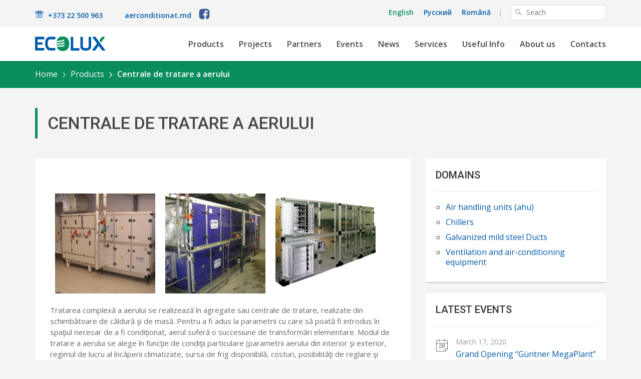

--- FILE ---
content_type: text/html; charset=UTF-8
request_url: https://ecolux.md/en/products/echipamente-de-ventilare/
body_size: 8849
content:


<!DOCTYPE html>
<html lang="en">
<head>
  <meta charset="utf-8">
  <meta http-equiv="X-UA-Compatible" content="IE=edge">
  <meta name="viewport" content="width=device-width, initial-scale=1">
  
  <link rel="alternate" hreflang="en-US" href="https://ecolux.md/en/products/echipamente-de-ventilare/" />
<link rel="alternate" hreflang="ru-RU" href="https://ecolux.md/ru/products/echipamente-de-ventilare/" />
<link rel="alternate" hreflang="ro-RO" href="https://ecolux.md/products/echipamente-de-ventilare/" />

<!-- This site is optimized with the Yoast SEO plugin v4.6 - https://yoast.com/wordpress/plugins/seo/ -->
<title>Centrale de tratare a aerului | Ecolux - Instalații Frigorifice și Aer Condiționat</title>

<link rel="stylesheet" href="https://ecolux.md/wp-content/plugins/sitepress-multilingual-cms/res/css/language-selector.css?v=3.5.3.1" type="text/css" media="all" />
<meta name="description" content="Ecolux este un furnizor calificat de produse si echipamente frigorifice, de ventilare si conditionare a aerului, cît si de servicii profesioniste de proiectare, montare, amenajare si întreţinere."/>
<meta name="robots" content="noodp"/>
<link rel="canonical" href="https://ecolux.md/en/products/echipamente-de-ventilare/" />
<meta property="og:locale" content="en_US" />
<meta property="og:type" content="article" />
<meta property="og:title" content="Centrale de tratare a aerului | Ecolux - Instalații Frigorifice și Aer Condiționat" />
<meta property="og:description" content="Ecolux este un furnizor calificat de produse si echipamente frigorifice, de ventilare si conditionare a aerului, cît si de servicii profesioniste de proiectare, montare, amenajare si întreţinere." />
<meta property="og:url" content="https://ecolux.md/en/products/echipamente-de-ventilare/" />
<meta property="og:site_name" content="Ecolux - Instalații Frigorifice și Aer Condiționat" />
<meta property="article:publisher" content="https://www.facebook.com/Ecolux-1020819731302281" />
<meta property="og:image" content="https://ecolux.md/wp-content/uploads/2016/03/3660.jpg" />
<meta property="og:image:width" content="660" />
<meta property="og:image:height" content="271" />
<meta name="twitter:card" content="summary_large_image" />
<meta name="twitter:description" content="Ecolux este un furnizor calificat de produse si echipamente frigorifice, de ventilare si conditionare a aerului, cît si de servicii profesioniste de proiectare, montare, amenajare si întreţinere." />
<meta name="twitter:title" content="Centrale de tratare a aerului | Ecolux - Instalații Frigorifice și Aer Condiționat" />
<meta name="twitter:image" content="https://ecolux.md/wp-content/uploads/2016/03/3660.jpg" />
<!-- / Yoast SEO plugin. -->

<link rel='dns-prefetch' href='//maps.googleapis.com' />
<link rel='dns-prefetch' href='//fonts.googleapis.com' />
<link rel='dns-prefetch' href='//s.w.org' />
		<script type="text/javascript">
			window._wpemojiSettings = {"baseUrl":"https:\/\/s.w.org\/images\/core\/emoji\/2\/72x72\/","ext":".png","svgUrl":"https:\/\/s.w.org\/images\/core\/emoji\/2\/svg\/","svgExt":".svg","source":{"concatemoji":"https:\/\/ecolux.md\/wp-includes\/js\/wp-emoji-release.min.js?ver=4.6.1"}};
			!function(a,b,c){function d(a){var c,d,e,f,g,h=b.createElement("canvas"),i=h.getContext&&h.getContext("2d"),j=String.fromCharCode;if(!i||!i.fillText)return!1;switch(i.textBaseline="top",i.font="600 32px Arial",a){case"flag":return i.fillText(j(55356,56806,55356,56826),0,0),!(h.toDataURL().length<3e3)&&(i.clearRect(0,0,h.width,h.height),i.fillText(j(55356,57331,65039,8205,55356,57096),0,0),c=h.toDataURL(),i.clearRect(0,0,h.width,h.height),i.fillText(j(55356,57331,55356,57096),0,0),d=h.toDataURL(),c!==d);case"diversity":return i.fillText(j(55356,57221),0,0),e=i.getImageData(16,16,1,1).data,f=e[0]+","+e[1]+","+e[2]+","+e[3],i.fillText(j(55356,57221,55356,57343),0,0),e=i.getImageData(16,16,1,1).data,g=e[0]+","+e[1]+","+e[2]+","+e[3],f!==g;case"simple":return i.fillText(j(55357,56835),0,0),0!==i.getImageData(16,16,1,1).data[0];case"unicode8":return i.fillText(j(55356,57135),0,0),0!==i.getImageData(16,16,1,1).data[0];case"unicode9":return i.fillText(j(55358,56631),0,0),0!==i.getImageData(16,16,1,1).data[0]}return!1}function e(a){var c=b.createElement("script");c.src=a,c.type="text/javascript",b.getElementsByTagName("head")[0].appendChild(c)}var f,g,h,i;for(i=Array("simple","flag","unicode8","diversity","unicode9"),c.supports={everything:!0,everythingExceptFlag:!0},h=0;h<i.length;h++)c.supports[i[h]]=d(i[h]),c.supports.everything=c.supports.everything&&c.supports[i[h]],"flag"!==i[h]&&(c.supports.everythingExceptFlag=c.supports.everythingExceptFlag&&c.supports[i[h]]);c.supports.everythingExceptFlag=c.supports.everythingExceptFlag&&!c.supports.flag,c.DOMReady=!1,c.readyCallback=function(){c.DOMReady=!0},c.supports.everything||(g=function(){c.readyCallback()},b.addEventListener?(b.addEventListener("DOMContentLoaded",g,!1),a.addEventListener("load",g,!1)):(a.attachEvent("onload",g),b.attachEvent("onreadystatechange",function(){"complete"===b.readyState&&c.readyCallback()})),f=c.source||{},f.concatemoji?e(f.concatemoji):f.wpemoji&&f.twemoji&&(e(f.twemoji),e(f.wpemoji)))}(window,document,window._wpemojiSettings);
		</script>
		<style type="text/css">
img.wp-smiley,
img.emoji {
	display: inline !important;
	border: none !important;
	box-shadow: none !important;
	height: 1em !important;
	width: 1em !important;
	margin: 0 .07em !important;
	vertical-align: -0.1em !important;
	background: none !important;
	padding: 0 !important;
}
</style>
<link rel='stylesheet' id='rs-plugin-settings-css'  href='https://ecolux.md/wp-content/plugins/revslider/public/assets/css/settings.css?ver=5.2.6' type='text/css' media='all' />
<style id='rs-plugin-settings-inline-css' type='text/css'>
.tp-caption a{color:#ff7302;text-shadow:none;-webkit-transition:all 0.2s ease-out;-moz-transition:all 0.2s ease-out;-o-transition:all 0.2s ease-out;-ms-transition:all 0.2s ease-out}.tp-caption a:hover{color:#ffa902}.tp-caption a{color:#ff7302;text-shadow:none;-webkit-transition:all 0.2s ease-out;-moz-transition:all 0.2s ease-out;-o-transition:all 0.2s ease-out;-ms-transition:all 0.2s ease-out}.tp-caption a:hover{color:#ffa902}
</style>
<link rel='stylesheet' id='bootstrap-css'  href='https://ecolux.md/wp-content/themes/ecolux/css/bootstrap.min.css?ver=4.6.1' type='text/css' media='all' />
<link rel='stylesheet' id='animate-css'  href='https://ecolux.md/wp-content/themes/ecolux/css/animate.css?ver=4.6.1' type='text/css' media='all' />
<link rel='stylesheet' id='owl_carousel_css-css'  href='https://ecolux.md/wp-content/themes/ecolux/css/owl.carousel.css?ver=4.6.1' type='text/css' media='all' />
<link rel='stylesheet' id='owl_theme_css-css'  href='https://ecolux.md/wp-content/themes/ecolux/css/owl.theme.css?ver=4.6.1' type='text/css' media='all' />
<link rel='stylesheet' id='magnific_popup_css-css'  href='https://ecolux.md/wp-content/themes/ecolux/css/magnific-popup.css?ver=4.6.1' type='text/css' media='all' />
<link rel='stylesheet' id='google_fonts_opens_sans-css'  href='https://fonts.googleapis.com/css?family=Open+Sans%3A700%2C300%2C600%2C400&#038;subset=cyrillic%2Clatin%2Clatin-ext&#038;ver=4.6.1' type='text/css' media='all' />
<link rel='stylesheet' id='google_fonts_roboto-css'  href='https://fonts.googleapis.com/css?family=Roboto%3A100%2C500&#038;subset=latin%2Ccyrillic-ext%2Clatin-ext&#038;ver=4.6.1' type='text/css' media='all' />
<link rel='stylesheet' id='main-css'  href='https://ecolux.md/wp-content/themes/ecolux/css/main.css?ver=4.6.1' type='text/css' media='all' />
<script type='text/javascript' src='https://ecolux.md/wp-includes/js/jquery/jquery.js?ver=1.12.4'></script>
<script type='text/javascript' src='https://ecolux.md/wp-includes/js/jquery/jquery-migrate.min.js?ver=1.4.1'></script>
<script type='text/javascript' src='https://ecolux.md/wp-content/plugins/revslider/public/assets/js/jquery.themepunch.tools.min.js?ver=5.2.6'></script>
<script type='text/javascript' src='https://ecolux.md/wp-content/plugins/revslider/public/assets/js/jquery.themepunch.revolution.min.js?ver=5.2.6'></script>
<link rel='https://api.w.org/' href='https://ecolux.md/en/wp-json/' />
<link rel="EditURI" type="application/rsd+xml" title="RSD" href="https://ecolux.md/xmlrpc.php?rsd" />
<link rel="wlwmanifest" type="application/wlwmanifest+xml" href="https://ecolux.md/wp-includes/wlwmanifest.xml" /> 
<meta name="generator" content="WordPress 4.6.1" />
<link rel='shortlink' href='https://ecolux.md/en/?p=2635' />
<link rel="alternate" type="application/json+oembed" href="https://ecolux.md/en/wp-json/oembed/1.0/embed?url=https%3A%2F%2Fecolux.md%2Fen%2Fproducts%2Fechipamente-de-ventilare%2F" />
<link rel="alternate" type="text/xml+oembed" href="https://ecolux.md/en/wp-json/oembed/1.0/embed?url=https%3A%2F%2Fecolux.md%2Fen%2Fproducts%2Fechipamente-de-ventilare%2F&#038;format=xml" />
<!-- start Simple Custom CSS and JS -->
<style type="text/css">
.footer {
	height:auto;
}
.footer .footer-nav2 li a {
    color: #666;
    font-family: "Open Sans", Helvetica, Arial, sans-serif;
    font-style: normal;
    font-weight: 600;
    font-size: 15px;
    font-size: 0.9375rem;
    margin: 10px 0;
    display: inline-block;
}
@media (max-width: 768px) { 
	.footer-nav2 { 
		text-align: center; 
	} 
	header.header.scroll-hide {
		top: -82px;
	}
}</style>
<!-- end Simple Custom CSS and JS -->
<meta name="google-site-verification" content="IvhhlzsOK1kCqtJKLzob7dL9OGGeGIXriuQNY1y0FII" />
<!-- Google tag (gtag.js) -->
<script async src="https://www.googletagmanager.com/gtag/js?id=G-BL0BEHX69H"></script>
<script>
  window.dataLayer = window.dataLayer || [];
  function gtag(){dataLayer.push(arguments);}
  gtag('js', new Date());

  gtag('config', 'G-BL0BEHX69H');
</script>
<meta name="generator" content="WPML ver:3.5.3.1 stt:1,47,46;" />

<style type="text/css">#lang_sel_list a.lang_sel_sel, #lang_sel_list a.lang_sel_sel:visited{color:#444444;}#lang_sel_list a:hover, #lang_sel_list a.lang_sel_sel:hover{color:#000000;}#lang_sel_list a.lang_sel_sel, #lang_sel_list a.lang_sel_sel:visited{background-color:#ffffff;}#lang_sel_list a.lang_sel_sel:hover{background-color:#eeeeee;}#lang_sel_list ul a.lang_sel_other, #lang_sel_list ul a.lang_sel_other:visited{color:#444444;}#lang_sel_list ul a.lang_sel_other:hover{color:#000000;}#lang_sel_list ul a.lang_sel_other, #lang_sel li ul a:link, #lang_sel_list ul a.lang_sel_other:visited{background-color:#ffffff;}#lang_sel_list ul a.lang_sel_other:hover{background-color:#eeeeee;}#lang_sel_list a, #lang_sel_list a:visited{border-color:#cdcdcd;} #lang_sel_list  ul{border-top:1px solid #cdcdcd;}</style>
<meta name="generator" content="Powered by Slider Revolution 5.2.6 - responsive, Mobile-Friendly Slider Plugin for WordPress with comfortable drag and drop interface." />
<link rel="icon" href="https://ecolux.md/wp-content/uploads/2016/10/cropped-ecolux-32x32.png" sizes="32x32" />
<link rel="icon" href="https://ecolux.md/wp-content/uploads/2016/10/cropped-ecolux-192x192.png" sizes="192x192" />
<link rel="apple-touch-icon-precomposed" href="https://ecolux.md/wp-content/uploads/2016/10/cropped-ecolux-180x180.png" />
<meta name="msapplication-TileImage" content="https://ecolux.md/wp-content/uploads/2016/10/cropped-ecolux-270x270.png" />

  <link rel="icon" type="image/png" href="favicon.png">

  <!-- HTML5 shim and Respond.js for IE8 support of HTML5 elements and media queries -->
  <!-- WARNING: Respond.js doesn't work if you view the page via file:// -->
  <!--[if lt IE 9]>
  <script src="https://oss.maxcdn.com/html5shiv/3.7.2/html5shiv.min.js"></script>
  <script src="https://oss.maxcdn.com/respond/1.4.2/respond.min.js"></script>
  <![endif]-->
<!--  <script src="https://maps.googleapis.com/maps/api/js?v=3.exp&sensor=false"></script>-->
<style>
   @media (max-width: 768px) {
	.phone-address {margin-right:0px;}
	.nav-icn-fb {margin-left:0!important;}
	.phone-address:before {margin-right: 5px;font-size: 14px;}
	.header-top .link.pull-left {display: flex;align-items: center;justify-content: space-between;width: 100%;}
	header.header .header-top .link {padding-top: 0px;padding-bottom: 6px;}
	.ecolux-page > section > img {min-height: 230px;object-fit: cover;}
	#page-container {padding-top: 90px;}
   }
</style>
</head>
<body data-rsssl=1 class="single single-products postid-2635">

<div id="fb-root"></div>
<script>(function(d, s, id) {
    var js, fjs = d.getElementsByTagName(s)[0];
    if (d.getElementById(id)) return;
    js = d.createElement(s); js.id = id;
    js.src = "//connect.facebook.net/en_US/sdk.js#xfbml=1&version=v2.7&appId=233615806808111";
    fjs.parentNode.insertBefore(js, fjs);
  }(document, 'script', 'facebook-jssdk'));</script>

<div class="wrapper">

  <!-- Start Header section -->

  <header class="header">
    <div class="header-top">
      <div class="container">
        <div class="row">
          <div class="col-lg-12">
            <div class="link pull-left">
              <a href="tel:+37322500963"><span class="phone-address">+373 22 500 963</span></a>
              <a href="http://aerconditionat.md/" target="_blank">aerconditionat.md</a>
              <a href="https://www.facebook.com/Ecolux-1020819731302281/?fref=ts" style="vertical-align: sub">
		<img class="nav-icn-fb" src="https://ecolux.md/wp-content/themes/ecolux/img/facebook.svg" alt="Facebook" style="height: 24px; margin-left: 10px;"/>
	      </a>
            </div>
            <div class="search-field pull-right">
              <form action="https://ecolux.md/en" id="searchform" method="get">
          <input type="text" id="s" name="s" placeholder="Seach" required>
    
    
        <button type="submit"></button>
    <input type="hidden" name="post_type" value="events">
    <input type="hidden" name="post_type" value="news">
</form>            </div>

                          
		<div id="lang_sel_list" class="lang_sel_list_vertical">
			<ul>
				<li class="icl-en"><a href="https://ecolux.md/en/products/echipamente-de-ventilare/"  class="lang_sel_sel">English</a></li><li class="icl-ru"><a href="https://ecolux.md/ru/products/echipamente-de-ventilare/"  class="lang_sel_other">Русский</a></li><li class="icl-ro"><a href="https://ecolux.md/products/echipamente-de-ventilare/"  class="lang_sel_other">Română</a></li>			</ul>
		</div>
	                      </div>
        </div>
      </div>

    </div>
    <div class="header-main">
      <nav class="navbar navbar-default">
        <div class="container">
          <div class="row">
            <div class="col-lg-12">
              <!-- Brand and toggle get grouped for better mobile display -->
              <div class="navbar-header">
                <button type="button" class="navbar-toggle collapsed" data-toggle="collapse" data-target="#main-nav" aria-expanded="false">
                  <span class="sr-only">Toggle navigation</span>
                  <span class="icon-bar"></span>
                  <span class="icon-bar"></span>
                  <span class="icon-bar"></span>
                </button>
                <a class="navbar-brand" href="https://ecolux.md/en">
                  <img src="https://ecolux.md/wp-content/themes/ecolux/img/logo.svg" alt="logo" width="140px" height="50px">
                </a>
              </div>

              <!-- Collect the nav links, forms, and other content for toggling -->
              <div class="collapse navbar-collapse" id="main-nav">
                <ul id="menu-main-menu-en" class="nav navbar-nav navbar-right"><li id="menu-item-400" class="menu-item menu-item-type-post_type menu-item-object-page menu-item-400"><a href="https://ecolux.md/en/products-list/">Products</a></li>
<li id="menu-item-398" class="menu-item menu-item-type-post_type menu-item-object-page menu-item-398"><a href="https://ecolux.md/en/projects/">Projects</a></li>
<li id="menu-item-397" class="menu-item menu-item-type-post_type menu-item-object-page menu-item-397"><a href="https://ecolux.md/en/partners/">Partners</a></li>
<li id="menu-item-395" class="menu-item menu-item-type-post_type menu-item-object-page menu-item-395"><a href="https://ecolux.md/en/events/">Events</a></li>
<li id="menu-item-396" class="menu-item menu-item-type-post_type menu-item-object-page menu-item-396"><a href="https://ecolux.md/en/news/">News</a></li>
<li id="menu-item-393" class="menu-item menu-item-type-post_type menu-item-object-page menu-item-393"><a href="https://ecolux.md/en/services/">Services</a></li>
<li id="menu-item-394" class="menu-item menu-item-type-post_type menu-item-object-page menu-item-394"><a href="https://ecolux.md/en/useful-info/">Useful Info</a></li>
<li id="menu-item-399" class="menu-item menu-item-type-post_type menu-item-object-page menu-item-399"><a href="https://ecolux.md/en/about-us/">About us</a></li>
<li id="menu-item-392" class="menu-item menu-item-type-post_type menu-item-object-page menu-item-392"><a href="https://ecolux.md/en/contacts/">Contacts</a></li>
</ul>              </div><!-- /.navbar-collapse -->
            </div>
          </div>
        </div><!-- /.container-fluid -->
      </nav>
    </div>
  </header>  <section id="page-container">
    <header class="additional-navigation">
      <div class="container">
        <div class="row">
          <div class="col-lg-12">
            <div class="crumbs-container"><ol id="breadcrumbs" class="breadcrumb"><li><a href="https://ecolux.md/en/">Home</a></li><li><a href="https://ecolux.md/en/products-list/">Products</a></li><li>Centrale de tratare a aerului</li></ol></div>          </div>
        </div>
      </div>
    </header>
    <div class="main">
      <section class="top-container">
        <div class="container">
          <div class="row">
            <div class="col-lg-12">
              <h1 class="section-title page-heading">Centrale de tratare a aerului</h1>
            </div>
          </div>
        </div>
      </section>
      <section class="main-container">
        <div class="container">
          <div class="row">
            <div class="col-lg-8">
              <div class="white-box">
                <main>
                                      <article class="news-body">
                      <div class="gallery">
<a href='https://ecolux.md/wp-content/uploads/2016/03/ZbЭch-O2.jpg' class='gallery-item' title=''>
<img src="https://ecolux.md/wp-content/uploads/2016/03/ZbЭch-O2-200x200.jpg" width="200"
        height="200" alt="" class="gallery-img"/></a>
<a href='https://ecolux.md/wp-content/uploads/2016/03/P1010035.jpg' class='gallery-item' title='OLYMPUS DIGITAL CAMERA'>
<img src="https://ecolux.md/wp-content/uploads/2016/03/P1010035-200x200.jpg" width="200"
        height="200" alt="OLYMPUS DIGITAL CAMERA" class="gallery-img"/></a>
<a href='https://ecolux.md/wp-content/uploads/2016/03/H1.jpg' class='gallery-item' title=''>
<img src="https://ecolux.md/wp-content/uploads/2016/03/H1-200x200.jpg" width="200"
        height="200" alt="" class="gallery-img"/></a>
</div>

<p>Tratarea complexă a aerului se realizează în agregate sau centrale de tratare, realizate din schimbătoare de căldură şi de masă. Pentru a fi adus la parametrii cu care să poată fi introdus în spaţiul necesar de a fi condiţionat, aerul suferă o succesiune de transformări elementare. Modul de tratare a aerului se alege în funcţie de condiţii particulare (parametrii aerului din interior şi exterior, regimul de lucru al încăperii climatizate, sursa de frig disponibilă, costuri, posibilităţi de reglare şi automatizare). Dimensionarea aparatelor componente ale agregatului sau centralei, se realizează considerându-se atât regimul de funcţionare pe timp de vară cât şi cel pe timp de iarnă.</p>
<p>Compania <span style="color: #3366ff;">CIC Jan Hřebec</span> este un producător ceh recunoscut de centrale de distribuție a aerului. În prezent, oferă o gamă completă de unități de tratare a aerului, atât pentru distribuția centralizată precum și locală. Producția de bază include centrale de tipul H, HL şi HLX cu debitul de aer de la 500 la 100.000 m3/h.</p>
<p>Firma <span style="color: #3366ff;">CIC Jan Hřebec</span> este unica companie din Cehia care a livrat centrale de tratare a aerului pentru Jocurile Olimpice din 2014 din Soci, Rusia. Au fost comandate 24 de unităţi cu debitul total de 161.450 m3/h aer refulat şi 156.500 m3/h aer aspirat, ceea ce asigură schimbul de aer complet pentru două stadioane noi de iarna, care vor fi destinate pentru a desfăşurarea concursurilor de patinaj artistic şi hochei pe gheaţă.</p>
<p>Pentru producția de centrale de distribuție a aerului compania <span style="color: #3366ff;">CIC Jan Hrebec</span> utilizează componente de cea mai bună calitate de la furnizori din țări ale Uniunii Europene. Compania a implementat certificarea ISO 9001 și menține cu succes sistemul de management al calității în conformitate cu cerințele CSN EN ISO 9001:2001.</p>
                    </article>
                                  </main>
              </div>
            </div>
            <div class="col-lg-4">
              <aside>
                <div class="box">
                  <div class="extra">
                    <h3>Domains</h3>
                    <ul class="domains-list">
                      <li><a href="https://ecolux.md/en/domains/air-handling-units-ahu/" rel="tag">Air handling units (ahu)</a></li><li><a href="https://ecolux.md/en/domains/chillers/" rel="tag">Chillers</a></li><li><a href="https://ecolux.md/en/domains/galvanized-ducts/" rel="tag">Galvanized mild steel Ducts</a></li><li><a href="https://ecolux.md/en/domains/ventilation-and-air-conditioning-equipment/" rel="tag">Ventilation and air-conditioning equipment</a></li>                    </ul>
                  </div>
                </div>
                <div class="box">
                  <h3>Latest events</h3>
                                      <div class="event">
                      <p class="date-field">March 17, 2020</p>
                      <h4 class="title"><a href="https://ecolux.md/en/event/grand-opening-guntner-megaplant/">Grand Opening &#8220;Güntner MegaPlant&#8221;</a></h4>
                    </div>
                                      <div class="event">
                      <p class="date-field">May 20, 2019</p>
                      <h4 class="title"><a href="https://ecolux.md/en/event/food-technology-2019/">Food Technology 2019</a></h4>
                    </div>
                                      <div class="event">
                      <p class="date-field">March 20, 2019</p>
                      <h4 class="title"><a href="https://ecolux.md/en/event/moldagrotech-2019-spring/">MoldAgroTech 2019 (Spring)</a></h4>
                    </div>
                                      <div class="event">
                      <p class="date-field">May 22, 2017</p>
                      <h4 class="title"><a href="https://ecolux.md/en/event/food-technology-2017/">FOOD TECHNOLOGY 2017</a></h4>
                    </div>
                                      <div class="event">
                      <p class="date-field">March 21, 2016</p>
                      <h4 class="title"><a href="https://ecolux.md/en/event/4682/">MOLDENERGY ediţia a XVI-a</a></h4>
                    </div>
                                    <div class="read-more">
                                      </div>
                </div>
              </aside>
            </div>
          </div>
        </div>
      </section>
    </div>
  </section>
<div class="footer-root"></div>
</div>
<div class="footer">
  <div class="container">
    <div class="row">
      <div class="col-lg-6">
        <ul id="menu-main-menu-en-1" class="footer-nav"><li class="menu-item menu-item-type-post_type menu-item-object-page menu-item-400"><a href="https://ecolux.md/en/products-list/">Products</a></li>
<li class="menu-item menu-item-type-post_type menu-item-object-page menu-item-398"><a href="https://ecolux.md/en/projects/">Projects</a></li>
<li class="menu-item menu-item-type-post_type menu-item-object-page menu-item-397"><a href="https://ecolux.md/en/partners/">Partners</a></li>
<li class="menu-item menu-item-type-post_type menu-item-object-page menu-item-395"><a href="https://ecolux.md/en/events/">Events</a></li>
<li class="menu-item menu-item-type-post_type menu-item-object-page menu-item-396"><a href="https://ecolux.md/en/news/">News</a></li>
<li class="menu-item menu-item-type-post_type menu-item-object-page menu-item-393"><a href="https://ecolux.md/en/services/">Services</a></li>
<li class="menu-item menu-item-type-post_type menu-item-object-page menu-item-394"><a href="https://ecolux.md/en/useful-info/">Useful Info</a></li>
<li class="menu-item menu-item-type-post_type menu-item-object-page menu-item-399"><a href="https://ecolux.md/en/about-us/">About us</a></li>
<li class="menu-item menu-item-type-post_type menu-item-object-page menu-item-392"><a href="https://ecolux.md/en/contacts/">Contacts</a></li>
</ul><ul id="menu-ppolicy-en" class="footer-nav2"><li id="menu-item-6962" class="menu-item menu-item-type-post_type menu-item-object-page menu-item-6962"><a href="https://ecolux.md/en/politica-de-confidentialitate/">Privacy Policy</a></li>
</ul>      </div>
      <div class="col-lg-6">
        <div class="contact-data pull-right">
          <div class="pull-left">
            <div class="address">
              R. Moldova,<br> or. Chișinău,<br> str. Sfantul Gheorghe 3
            </div>
            <div class="clock">
              Program de lucru :<br>
              Luni-Vineri: 09:00-18:00
              Simbata: 09:00-14:00
            </div>
          </div>
          <div class="pull-right">
            <div class="phone">+373 22 500 963</div>
            <div class="email"><a href="mailto:develop@ecolux.md">develop@ecolux.md</a></div>
	
          </div>

        </div>
      </div>
    </div>
    <div class="row">
      <div class="col-lg-12">
        <div class="footer-bottom">
          <span class="copyright">© 2026 Ecolux, SRL.</span>
                    <span class="small-logo pull-right">
                        <img src="https://ecolux.md/wp-content/themes/ecolux/img/logo.svg" height="20px" width="70" alt=""/>
                    </span>
        </div>
      </div>
    </div>
  </div>
</div>

<script>
  (function(i,s,o,g,r,a,m){i['GoogleAnalyticsObject']=r;i[r]=i[r]||function(){
    (i[r].q=i[r].q||[]).push(arguments)},i[r].l=1*new Date();a=s.createElement(o),
    m=s.getElementsByTagName(o)[0];a.async=1;a.src=g;m.parentNode.insertBefore(a,m)
  })(window,document,'script','https://www.google-analytics.com/analytics.js','ga');

  ga('create', 'UA-86122137-1', 'auto');
  ga('send', 'pageview');

</script>

<script type='text/javascript' src='https://ecolux.md/wp-content/themes/ecolux/js/bootstrap.min.js?ver=4.6.1'></script>
<script type='text/javascript' src='https://maps.googleapis.com/maps/api/js?key=AIzaSyDnCpNkllzUqCGsucAx_FOI1_ws6wqLNzA&#038;ver=4.6.1'></script>
<script type='text/javascript' src='https://ecolux.md/wp-content/themes/ecolux/js/owl.carousel.min.js?ver=4.6.1'></script>
<script type='text/javascript' src='https://ecolux.md/wp-content/themes/ecolux/js/wow.min.js?ver=4.6.1'></script>
<script type='text/javascript' src='https://ecolux.md/wp-content/themes/ecolux/js/jquery.magnific-popup.min.js?ver=4.6.1'></script>
<script type='text/javascript' src='https://ecolux.md/wp-content/themes/ecolux/js/jquery.infinitescroll.min.js?ver=4.6.1'></script>
<script type='text/javascript' src='https://ecolux.md/wp-content/themes/ecolux/js/masonry.pkgd.min.js?ver=4.6.1'></script>
<script type='text/javascript' src='https://ecolux.md/wp-content/themes/ecolux/js/imagesloaded.pkgd.min.js?ver=4.6.1'></script>
<script type='text/javascript' src='https://ecolux.md/wp-content/themes/ecolux/js/main.js?ver=4.6.1'></script>
<script type='text/javascript' src='https://ecolux.md/wp-includes/js/wp-embed.min.js?ver=4.6.1'></script>
<script type='text/javascript'>
/* <![CDATA[ */
var icl_vars = {"current_language":"en","icl_home":"https:\/\/ecolux.md\/en\/","ajax_url":"https:\/\/ecolux.md\/en\/wp-admin\/admin-ajax.php","url_type":"1"};
/* ]]> */
</script>
<script type='text/javascript' src='https://ecolux.md/wp-content/plugins/sitepress-multilingual-cms/res/js/sitepress.js?ver=4.6.1'></script>
<script type='text/javascript'>
/* <![CDATA[ */
var countVars = {"disqusShortname":"ecoluxmd"};
/* ]]> */
</script>
<script type='text/javascript' src='https://ecolux.md/wp-content/plugins/disqus-comment-system/media/js/count.js?ver=4.6.1'></script>
</body>
</html>

--- FILE ---
content_type: text/css
request_url: https://ecolux.md/wp-content/themes/ecolux/css/main.css?ver=4.6.1
body_size: 8278
content:
@charset "UTF-8";
/* WARNING++++++++++++++++++++++++++++++++++++++++++++ */
/* DO NOT EDIT main.css file, this should be generated only by compliler */
/* Ecolux Project */
html, body, div, span, applet, object, iframe, h1, h2, h3, h4, h5, h6, p, blockquote, pre, a, abbr, acronym, address, big, cite, code, del, dfn, em, img, ins, kbd, q, s, samp, small, strike, strong, sub, sup, tt, var, b, u, i, center, dl, dt, dd, ol, ul, li, fieldset, form, label, legend, table, caption, tbody, tfoot, thead, tr, th, td, article, aside, canvas, details, embed, figure, figcaption, footer, header, hgroup, menu, nav, output, ruby, section, summary, time, mark, audio, video { margin: 0; padding: 0; border: 0; font: inherit; font-size: 100%; vertical-align: baseline; }

html { line-height: 1; }

ol, ul { list-style: none; }

table { border-collapse: collapse; border-spacing: 0; }

caption, th, td { text-align: left; font-weight: normal; vertical-align: middle; }

q, blockquote { quotes: none; }
q:before, q:after, blockquote:before, blockquote:after { content: ""; content: none; }

a img { border: none; }

article, aside, details, figcaption, figure, footer, header, hgroup, main, menu, nav, section, summary { display: block; }

html, body { height: 100%; }

.wrapper { clear: both; min-height: 100%; height: auto !important; height: 100%; margin-bottom: -255px; }
.wrapper .footer-root { height: 255px; }

.footer { clear: both; position: relative; height: 255px; }

@font-face { font-family: "entypo"; src: url('../fonts/entypo.eot'); src: url('../fonts/entypo.eot?#iefix') format('embedded-opentype'), url('../fonts/entypo.woff') format('woff'), url('../fonts/entypo.ttf') format('truetype'), url('../fonts/entypo.svg#entypo') format('svg'); font-weight: normal; font-style: normal; }
@font-face { font-family: "icomoon"; src: url('../fonts/icomoon.eot'); src: url('../fonts/icomoon.eot?#iefix') format('embedded-opentype'), url('../fonts/icomoon.woff') format('woff'), url('../fonts/icomoon.ttf') format('truetype'), url('../fonts/icomoon.svg#icomoon') format('svg'); font-weight: normal; font-style: normal; }
.search_ico, header.header .header-top .search-field button:before { content: ""; font-family: entypo; }

.check_ico, .page-container ul li:before, .news-body ul li:before, .single-projects .white-box ul li:before { content: ""; font-family: entypo; }

.calendar_ico, .about article .tile.events:before, .about article .events .tile:before, .main .main-container aside .box .event:before { content: ""; font-family: icomoon; }

.calendar_ico2, .box-project .date:before, .single-events .date:before, .single-news .date:before { content: ""; font-family: entypo; }

.news_ico, .about article .news .tile:before, .main .main-container aside .box .news:before { content: ""; font-family: icomoon; }

.read_more_ico, .read-more a:before { content: ""; font-family: entypo; }

.location_ico, .footer .contact-data .address:before, .contact-box p.address:before { content: ""; font-family: icomoon; }

.phone_ico, .footer .contact-data .phone:before, .contact-box p.phone:before, .phone-address:before { content: ""; font-family: icomoon; }

.mobile_ico, .footer .contact-data .mobile:before { content: ""; font-family: icomoon; }

.mail_ico, .footer .contact-data .email:before, .contact-box p.mail:before { content: ""; font-family: icomoon; }

.snow_ico { content: ""; font-family: icomoon; }

.tools_ico { content: ""; font-family: icomoon; }

.fan_ico { content: ""; font-family: icomoon; }

.left_arrow_ico, .additional-navigation .navigation li.prev:before, .owl-theme .owl-controls .owl-buttons div.owl-prev:before, .main .main-container main .post-navigation .navigation li.prev a:before { content: ""; font-family: entypo; }

.right_arrow_ico, .additional-navigation .navigation li.next:after, .owl-theme .owl-controls .owl-buttons div.owl-next:before, .breadcrumb > li + li:before, .main .main-container main .post-navigation .navigation li.next a:after { content: ""; font-family: entypo; }

.skype_ico, .contact-box p.skype:before { content: ""; font-family: entypo; }

.entypo-plus-circled:before { content: ""; font-family: entypo; font-size: 18px; font-size: 1.125rem; }

.entypo-minus-circled:before { content: ""; font-family: entypo; font-size: 18px; font-size: 1.125rem; }

.clock_ico:before, .footer .contact-data .clock:before { content: ""; font-family: entypo; }

body, html { font-size: 16px; font-size: 1rem; font-family: "Open Sans", Helvetica, Arial, sans-serif; font-style: normal; font-weight: 400; color: #333; background: #f4f4f4; }

p { line-height: 1.5em; color: #666; font-size: 15px; font-size: 0.9375rem; }

strong { font-family: "Open Sans", Helvetica, Arial, sans-serif; font-style: normal; font-weight: 700; }

a { color: #005baa; -moz-transition: all 0.5s; -o-transition: all 0.5s; -webkit-transition: all 0.5s; transition: all 0.5s; }
a:hover { text-decoration: underline; color: #004077; }

img { max-width: 100%; height: auto; }

input[type="text"] { padding: 5px; border: 1px solid #ddd; -moz-transition: all 0.5s; -o-transition: all 0.5s; -webkit-transition: all 0.5s; transition: all 0.5s; -moz-border-radius: 3px; -webkit-border-radius: 3px; border-radius: 3px; color: #666; }
input[type="text"]:focus { border-color: #aaa; -moz-box-shadow: none; -webkit-box-shadow: none; box-shadow: none; outline: none; }

header.header { position: fixed; width: 100%; z-index: 999; top: 0; -moz-transition: top, 0.3s; -o-transition: top, 0.3s; -webkit-transition: top, 0.3s; transition: top, 0.3s; }
header.header.scroll-hide { top: -50px; }
header.header .header-top { *zoom: 1; background: #f4f4f4; border-bottom: 1px solid #eee; padding: 10px 0; }
header.header .header-top:before, header.header .header-top:after { content: ""; display: table; }
header.header .header-top:after { clear: both; }
header.header .header-top .link { padding-top: 6px; }
header.header .header-top .link a { font-size: 14px; font-size: 0.875rem; font-family: "Open Sans", Helvetica, Arial, sans-serif; font-style: normal; font-weight: 600; }
header.header .header-top .lang_sel_list_vertical { margin: 5px 30px 0 0; position: relative; }
header.header .header-top .lang_sel_list_vertical:before { content: " "; height: 15px; width: 1px; background: #aaa; display: block; position: absolute; top: 2px; right: -10px; }
header.header .header-top .lang_sel_list_vertical li { float: left; }
header.header .header-top .lang_sel_list_vertical li a { font-size: 14px; font-size: 0.875rem; font-family: "Open Sans", Helvetica, Arial, sans-serif; font-style: normal; font-weight: 600; margin: 0 5px; }
header.header .header-top .search-field { position: relative; }
@media (max-width: 768px) { header.header .header-top .search-field { float: left !important; } }
header.header .header-top .search-field input[type="text"] { height: 30px; line-height: 30px; font-size: 14px; font-size: 0.875rem; padding-left: 30px; }
header.header .header-top .search-field button { position: absolute; top: 6px; left: 8px; border: none; padding: 0; background: transparent; color: #bbb; width: 15px; height: 15px; }
header.header .header-top .search-field button:hover { color: #999; }
header.header .header-top .search-field button:focus { -moz-box-shadow: none; -webkit-box-shadow: none; box-shadow: none; outline: none; }
header.header .header-main { -moz-box-shadow: 0 2px 2px 0 rgba(0, 0, 0, 0.08); -webkit-box-shadow: 0 2px 2px 0 rgba(0, 0, 0, 0.08); box-shadow: 0 2px 2px 0 rgba(0, 0, 0, 0.08); }
header.header .header-main .navbar { background: white; border: none; padding: 20px 0 20px 0; min-height: 50px; -moz-border-radius: 0; -webkit-border-radius: 0; border-radius: 0; }
header.header .header-main .navbar .navbar-collapse { border-top: none; }
@media (max-width: 768px) { header.header .header-main .navbar .navbar-collapse .navbar-nav { margin-top: 20px; padding-left: 10px; }
  header.header .header-main .navbar .navbar-collapse .navbar-nav li { margin: 20px 0; }
  header.header .header-main .navbar .navbar-collapse .navbar-nav li.current_page_item a { border: none; } }
header.header .header-main .navbar .navbar-toggle { margin: 0; border: none; margin-top: 7px; padding: 0; }
header.header .header-main .navbar .navbar-toggle:focus, header.header .header-main .navbar .navbar-toggle:hover { background: none; }
header.header .header-main .navbar .navbar-toggle .icon-bar { height: 3px; width: 25px; background-color: #098d5d; }
header.header .header-main .navbar .navbar-brand { height: auto; padding: 0; margin-left: 0; }
header.header .header-main .navbar .navbar-nav { margin-top: 5px; }
header.header .header-main .navbar li { margin: 0 15px; }
header.header .header-main .navbar li:last-child { margin-right: 0; }
header.header .header-main .navbar li:first-child { margin-left: 0; }
header.header .header-main .navbar li.current_page_item a { color: #098d5d; border-bottom: 2px solid #098d5d; }
header.header .header-main .navbar li a { padding: 0; color: #474747; font-family: "Open Sans", Helvetica, Arial, sans-serif; font-style: normal; font-weight: 600; border-bottom: 2px solid transparent; padding-bottom: 2px; }
header.header .header-main .navbar li a:hover, header.header .header-main .navbar li a:focus, header.header .header-main .navbar li a:active { color: #098d5d; text-decoration: none; }

.section-title { margin-bottom: 50px; font-family: "Roboto", Helvetica, Arial, sans-serif; font-style: normal; font-weight: 500; font-size: 34px; font-size: 2.125rem; text-transform: uppercase; color: #474747; border-left: 5px solid #098d5d; padding: 5px 0 5px 20px; line-height: 1.5em; }
@media (max-width: 768px) { .section-title { font-size: 18px; font-size: 1.125rem; border-left: 3px solid #098d5d; } }
.section-title.page-heading { margin: 40px 0; }
@media (max-width: 768px) { .section-title.page-heading { margin: 25px 0; } }

.read-more { margin: 15px 0; }
.read-more a { color: #098d5d; display: inline-block; }
.read-more a:before { float: right; margin-left: 10px; font-size: 20px; font-size: 1.25rem; -moz-transition: all 0.5s; -o-transition: all 0.5s; -webkit-transition: all 0.5s; transition: all 0.5s; }
.read-more a:hover { text-decoration: none; }
.read-more a:hover:before { margin-left: 20px; }

.footer { padding-top: 0px; border-top: 1px solid #e9e9e9; background: #ffffff; }
@media (max-width: 768px) { .footer { height: auto; } }
.home .footer { background: #fbfbfb; }
.footer hr { margin: 50px 0 40px 0; }
.footer .footer-nav { -moz-columns: 3; -webkit-columns: 3; columns: 3; margin: 30px 0; }
@media (max-width: 768px) { .footer .footer-nav { -moz-columns: 2; -webkit-columns: 2; columns: 2; text-align: center; } }
.footer .footer-nav li a { color: #666; font-family: "Open Sans", Helvetica, Arial, sans-serif; font-style: normal; font-weight: 600; font-size: 15px; font-size: 0.9375rem; margin: 10px 0; display: inline-block; }
.footer .footer-nav li a:hover { color: #098d5d; text-decoration: none; }
.footer .contact-data { margin: 30px 0; }
@media (max-width: 768px) { .footer .contact-data { float: none !important; } }
.footer .contact-data .pull-left, .footer .contact-data .pull-right { max-width: 205px; margin-left: 50px; }
@media (max-width: 768px) { .footer .contact-data .pull-left, .footer .contact-data .pull-right { max-width: none; float: none !important; text-align: center; margin-left: 0; } }
.footer .contact-data .pull-left { margin-left: 0; }
@media (max-width: 768px) { .footer .contact-data .address br { display: none; } }
.footer .contact-data .address, .footer .contact-data .phone, .footer .contact-data .email, .footer .contact-data .mobile, .footer .contact-data .clock { padding-left: 30px; position: relative; line-height: 24px; font-size: 15px; font-size: 0.9375rem; color: #666; margin-bottom: 10px; }
@media (max-width: 768px) { .footer .contact-data .address, .footer .contact-data .phone, .footer .contact-data .email, .footer .contact-data .mobile, .footer .contact-data .clock { padding-left: 0; } }
.footer .contact-data .address:before, .footer .contact-data .phone:before, .footer .contact-data .email:before, .footer .contact-data .mobile:before, .footer .contact-data .clock:before { position: absolute; top: 0px; left: -5px; font-size: 22px; font-size: 1.375rem; }
@media (max-width: 768px) { .footer .contact-data .address:before, .footer .contact-data .phone:before, .footer .contact-data .email:before, .footer .contact-data .mobile:before, .footer .contact-data .clock:before { position: static; margin-right: 10px; } }

.footer-bottom { padding: 20px 0; border-top: 1px solid #e9e9e9; }
.footer-bottom .copyright { font-size: 14px; font-size: 0.875rem; color: #666; }

#page-container { padding-top: 120px; }

.additional-navigation { background: #098d5d; position: relative; padding: 20px 0; }
.additional-navigation .navigation { float: right; }
@media (max-width: 768px) { .additional-navigation .navigation { float: none; margin-top: 40px; } }
.additional-navigation .navigation li { display: inline-block; margin-left: 20px; color: white; }
@media (max-width: 768px) { .additional-navigation .navigation li { margin-left: 0; } }
@media (max-width: 768px) { .additional-navigation .navigation li.prev { float: left; } }
.additional-navigation .navigation li.prev:before { margin-right: 10px; }
@media (max-width: 768px) { .additional-navigation .navigation li.next { float: right; } }
.additional-navigation .navigation li.next:after { margin-left: 10px; }
.additional-navigation .navigation li a { color: white; }

.crumbs-container { -moz-transition: height 0.3s ease-out; -o-transition: height 0.3s ease-out; -webkit-transition: height 0.3s ease-out; transition: height 0.3s ease-out; }
.crumbs-container #crumbs-trigger { display: none; }
@media (max-width: 768px) { .crumbs-container { height: 20px; overflow: hidden; position: relative; }
  .crumbs-container.active { height: 100px; }
  .crumbs-container #crumbs-trigger { position: absolute; bottom: -1px; right: 1px; display: block; padding: 0; color: white; text-decoration: none; }
  .crumbs-container .breadcrumb { width: 100%; position: absolute; bottom: 0; }
  .crumbs-container .breadcrumb li { display: block; padding: 15px 0; border-bottom: 1px solid white; }
  .crumbs-container .breadcrumb li:before { display: none; }
  .crumbs-container .breadcrumb li:last-child { padding-bottom: 2px; border: none; }
  .crumbs-container .breadcrumb li:first-child { padding-top: 2px; } }

.breadcrumb { margin: 0; padding: 0; background: none; }
.breadcrumb strong { font-family: "Open Sans", Helvetica, Arial, sans-serif; font-style: normal; font-weight: 600; }
.breadcrumb li { color: white; }
.breadcrumb li:before { color: white !important; }
.breadcrumb li:last-child { font-family: "Open Sans", Helvetica, Arial, sans-serif; font-style: normal; font-weight: 600; }
.breadcrumb li a { color: white; }
.breadcrumb li.active { color: white; }

.slider-content { position: relative; }
.slider-content .all { position: absolute; top: -50px; left: 5px; display: inline-block; padding: 10px 15px; border: 1px solid #005baa; color: #005baa; -moz-transition: none; -o-transition: none; -webkit-transition: none; transition: none; text-transform: uppercase; }
.slider-content .all:hover { border-color: #098d5d; background: #098d5d; color: white; text-decoration: none; }

.owl-theme { position: relative; margin-top: 50px; }
.owl-theme .owl-controls { position: absolute; top: -50px; right: 5px; margin: 0; }
.owl-theme .owl-controls .owl-buttons div { background: none; opacity: 1; margin: 0; -moz-border-radius: 0; -webkit-border-radius: 0; border-radius: 0; border: 1px solid #005baa; padding: 10px; width: 40px; color: #005baa; }
.owl-theme .owl-controls .owl-buttons div:hover { border-color: #098d5d; background: #098d5d; color: white; }
.owl-theme .owl-controls .owl-buttons div.owl-prev { border-right: none; }
.owl-theme .owl-controls .owl-buttons div.owl-prev:before { font-size: 16px; font-size: 1rem; }
.owl-theme .owl-controls .owl-buttons div.owl-next:before { font-size: 16px; font-size: 1rem; }

.white-box { background: white; padding: 30px; margin-bottom: 40px; border-bottom: 2px solid #ccc; }

.nav-tabs { border-bottom: 3px solid #e9e9e9; height: 120px; }
@media (max-width: 768px) { .nav-tabs { height: auto; } }

.nav-tabs > li { margin-bottom: 0px; height: 100%; text-align: center; width: 25%; border-bottom: 3px solid transparent; }
@media (max-width: 768px) { .nav-tabs > li { width: 100%; border: none; } }
.nav-tabs > li:hover { background: none; }
.nav-tabs > li:first-child a { padding-left: 0; }
.nav-tabs > li.active { border-bottom: 3px solid #098d5d; }
@media (max-width: 768px) { .nav-tabs > li.active { border: none; } }
.nav-tabs > li a { border: none; background: none; padding: 20px; color: #666; font-family: "Open Sans", Helvetica, Arial, sans-serif; font-style: normal; font-weight: 700; text-transform: uppercase; font-size: 15px; font-size: 0.9375rem; position: relative; top: 50%; -moz-transform: translateY(-50%); -ms-transform: translateY(-50%); -webkit-transform: translateY(-50%); transform: translateY(-50%); }
.nav-tabs > li a:hover { background: none; color: #098d5d; border: none; }

.nav-tabs > li.active > a, .nav-tabs > li.active > a:focus, .nav-tabs > li.active > a:hover { border: none; border-bottom: none; background: none; color: #098d5d; }

.tab-content { margin-top: 30px; }

.gallery-item:focus, .gallery-item:active { outline: none; }

.tab-content .last-projects { padding: 0; }
.tab-content .last-projects .row div { margin-top: 10px; margin-bottom: 10px; }

.white-popup { position: relative; background: #FFF; padding: 20px; width: auto; max-width: 800px; margin: 20px auto; }

section.news .row div { margin-top: 10px; margin-bottom: 10px; }

.pagination-wrapper { text-align: center; margin-top: 10px; }

.page-container .table-wrapper, .news-body .table-wrapper, .single-projects .white-box .table-wrapper { width: 100%; overflow-x: auto; }
.page-container table td, .news-body table td, .single-projects .white-box table td { border: 1px solid #ccc; padding: 10px; font-size: 14px; }
.page-container ul, .news-body ul, .single-projects .white-box ul { padding-left: 0px; }
.page-container ul li, .news-body ul li, .single-projects .white-box ul li { margin: 10px 0; color: #666; line-height: 1.4em; font-size: 15px; font-size: 0.9375rem; }
.page-container ul li:before, .news-body ul li:before, .single-projects .white-box ul li:before { color: #098d5d; margin-right: 10px; }

#lang_sel_list.lang_sel_list_vertical { width: auto; float: right; height: auto; margin-top: 8px; }
@media (max-width: 768px) { #lang_sel_list.lang_sel_list_vertical { margin: 0; margin-top: 8px; } }
#lang_sel_list.lang_sel_list_vertical:before { top: 1px; }
@media (max-width: 768px) { #lang_sel_list.lang_sel_list_vertical:before { display: none; } }
#lang_sel_list.lang_sel_list_vertical ul { height: auto; border: none; }
#lang_sel_list.lang_sel_list_vertical ul li { width: auto; }
#lang_sel_list.lang_sel_list_vertical ul li a { border: none; background: none; font-size: 14px; font-size: 0.875rem; font-family: "Open Sans", Helvetica, Arial, sans-serif; font-style: normal; font-weight: 400; color: #005baa; margin: 0 10px; padding: 0; font-family: "Open Sans", Helvetica, Arial, sans-serif; font-style: normal; font-weight: 600; }
@media (max-width: 768px) { #lang_sel_list.lang_sel_list_vertical ul li a { margin: 0 5px; } }
#lang_sel_list.lang_sel_list_vertical ul li a.lang_sel_sel { color: #098d5d; }
#lang_sel_list.lang_sel_list_vertical ul li a:hover { text-decoration: underline !important; }

.acf-map { width: 100%; height: 250px; margin: 25px 0 0 0; border: 1px solid #e9e9e9; }

#colorbox { outline: none !important; box-shadow: none !important; }

.gallery { *zoom: 1; margin-top: 30px; }
.gallery:before, .gallery:after { content: ""; display: table; }
.gallery:after { clear: both; }
@media (max-width: 768px) { .gallery { text-align: center; } }
.gallery a.gallery-item { float: left; display: block; padding: 10px; }
@media (max-width: 768px) { .gallery a.gallery-item { width: 130px; } }

.partners .owl-theme { margin-top: 0; }
.partners .owl-theme .owl-controls { position: relative; margin-top: 10px; top: auto; right: auto; }

.no-found { color: #333; font-size: 18px; font-size: 1.125rem; margin: 100px 0; text-align: center; }

.tiles-mansory { margin-bottom: 30px; }

.main h5 { font-size: 16px; font-size: 1rem; margin: 20px 0; font-family: "Open Sans", Helvetica, Arial, sans-serif; font-style: normal; font-weight: 700; color: #098d5d; }

.contact-box .row { padding-top: 40px; }
.contact-box .row.no-padding { padding-top: 0; }
.contact-box .info-box { margin-top: 20px; }
.contact-box h4 { font-size: 16px; font-size: 1rem; color: #098d5d; font-family: "Open Sans", Helvetica, Arial, sans-serif; font-style: normal; font-weight: 600; text-transform: uppercase; }
.contact-box p { margin: 10px 0; }
.contact-box p.address:before { margin-right: 10px; }
.contact-box p.phone:before { margin-right: 10px; }
.contact-box p.skype:before { margin-right: 10px; }
.contact-box p.mail:before { margin-right: 10px; }

#map-baza-chisinau, #map-centru-chisinau, #map-nord-balti, #map-cahul, #map-comrat { width: 100%; height: 300px; margin-bottom: 30px; }

.info { padding: 10px; }
.info h1 { color: #098d5d; font-size: 16px; font-size: 1rem; text-transform: uppercase; font-family: "Open Sans", Helvetica, Arial, sans-serif; font-style: normal; font-weight: 600; }
.info p { font-size: 14px; font-size: 0.875rem; color: #222; }

.breadcrumb > li + li:before { font-size: 12px; font-size: 0.75rem; margin: 0 5px; }

.search-header { margin-bottom: 40px; }
.search-header h1 { color: #222; font-family: "Open Sans", Helvetica, Arial, sans-serif; font-style: normal; font-weight: 600; font-size: 16px; font-size: 1rem; }

.alignright { float: right; margin-left: 30px; }
@media (max-width: 768px) { .alignright { float: none; margin: 15px 0; } }

#flags_language_selector { float: right; margin-top: 8px; }
#flags_language_selector img { margin: 0 10px; }
#flags_language_selector a:last-child img { margin-right: 0; }

h4.no-found { font-size: 18px; font-size: 1.125rem; }

.search-query { color: #098d5d; margin-left: 10px; }

.services section { *zoom: 1; border-bottom: 1px solid #e9e9e9; padding-bottom: 30px; }
.services section:before, .services section:after { content: ""; display: table; }
.services section:after { clear: both; }
.services section:last-child { border: none; }
.services section h5 { margin-top: 30px; font-size: 18px; font-size: 1.125rem; text-transform: uppercase; }

#pagination { text-indent: -9999999px; }

#infscr-loading { position: absolute; bottom: -20px; width: 100%; }
#infscr-loading img { display: block; margin: 0 auto; }

.tp-caption .tp-button.green { background: none; background: #098d5d; letter-spacing: normal; font-size: 14px; font-size: 0.875rem; font-family: "Open Sans", Helvetica, Arial, sans-serif; font-style: normal; font-weight: 600; padding: 10px 20px; text-shadow: none !important; box-shadow: none; text-transform: uppercase; -moz-transition: background 0.8s; -o-transition: background 0.8s; -webkit-transition: background 0.8s; transition: background 0.8s; }
@media (max-width: 768px) { .tp-caption .tp-button.green { padding: 5px 10px; font-size: 10px !important; } }
.tp-caption .tp-button.green:hover { background: #0a7a51; text-decoration: none; }

.tile-wrapp { display: none; }

.tile-wrapp.animated { display: block; }

.page-template-page-partners .box-project { text-align: center; }

@media (max-width: 768px) { .last-projects-block .col-lg-3 { margin-bottom: 40px; }
  .last-projects-block .col-lg-3:last-child { margin-bottom: 0; } }

@media (max-width: 768px) { #partners .owl-pagination { display: none; } }

@media (max-width: 768px) { .about .col-lg-4 { margin: 40px 0; }
  .about .col-lg-4:first-child { margin-top: 0; }
  .about .col-lg-4:last-child { margin-bottom: 0; } }

article img.alignleft { float: left; margin-right: 25px; margin-bottom: 10px; }
article img.alignright { float: right; margin-left: 25px; margin-bottom: 10px; }

.phone-address { font-family: "Open Sans", Helvetica, Arial, sans-serif; font-style: normal; font-weight: 600; margin-right: 40px; font-size: 14px; font-size: 0.875rem; }
.phone-address:before { margin-right: 10px; font-size: 16px; }

.base-categories #parallax { position: relative; margin: 0 auto; color: #fff; background: url(../img/paralax.jpg) 50% 0 no-repeat fixed; text-align: center; -moz-background-size: cover; -o-background-size: cover; -webkit-background-size: cover; background-size: cover; height: 800px; }
@media (max-width: 768px) { .base-categories #parallax { height: auto; } }
.base-categories #parallax .wrapper-a { height: 100%; padding-top: 300px; }
@media (max-width: 768px) { .base-categories #parallax .wrapper-a { padding-top: 150px; } }
@media (max-width: 768px) { .base-categories .tiles { margin: 20px 0; } }
.base-categories .tiles a { width: 270px; height: 270px; background: rgba(255, 255, 255, 0.9); display: block; margin: 0 auto; -moz-border-radius: 50%; -webkit-border-radius: 50%; border-radius: 50%; -moz-transition: all 0.5s; -o-transition: all 0.5s; -webkit-transition: all 0.5s; transition: all 0.5s; }
.base-categories .tiles a:hover { background: #005baa; text-decoration: none; width: 290px; height: 290px; }
.base-categories .tiles a:hover svg path { fill: white; }
.base-categories .tiles a:hover span { color: white; }
.base-categories .tiles a span { position: relative; top: 50%; -moz-transform: translateY(-50%); -ms-transform: translateY(-50%); -webkit-transform: translateY(-50%); transform: translateY(-50%); display: block; font-size: 16px; font-size: 1rem; line-height: 1.5em; font-family: "Open Sans", Helvetica, Arial, sans-serif; font-style: normal; font-weight: 600; text-transform: uppercase; width: 200px; margin: 0 auto; }
.base-categories .tiles.snow .ico { margin-bottom: 20px; -moz-backface-visibility: hidden; -webkit-backface-visibility: hidden; backface-visibility: hidden; }
.base-categories .tiles.snow .ico svg { height: 65px; width: auto; }
.base-categories .tiles.tools .ico { margin-bottom: 20px; -moz-backface-visibility: hidden; -webkit-backface-visibility: hidden; backface-visibility: hidden; }
.base-categories .tiles.tools .ico svg { height: 65px; width: auto; }
.base-categories .tiles.fan .ico { margin-bottom: 20px; -moz-backface-visibility: hidden; -webkit-backface-visibility: hidden; backface-visibility: hidden; }
.base-categories .tiles.fan .ico svg { height: 65px; width: auto; }

.about { background: #f4f4f4; padding: 40px 0; }
.about article { padding-right: 30px; }
.about article.about-us-box p { min-height: 180px; }
.about article.no-pr { padding-right: 0; }
.about article h4 { color: #474747; margin-bottom: 10px; text-transform: uppercase; font-family: "Roboto", Helvetica, Arial, sans-serif; font-style: normal; font-weight: 500; font-size: 20px; font-size: 1.25rem; }
.about article h4.about-us-intro { padding-bottom: 10px; border-bottom: 1px solid #e9e9e9; }
.about article h4.about-us-intro span { color: #098d5d; font-family: "Open Sans", Helvetica, Arial, sans-serif; font-style: normal; font-weight: 400; }
.about article .tile { margin: 10px 0; border-bottom: 1px solid #e9e9e9; padding-bottom: 10px; position: relative; padding-left: 45px; }
.about article .tile.events:before { position: absolute; top: 0px; left: 0; font-size: 30px; font-size: 1.875rem; }
.about article .tile .date { font-size: 13px; font-size: 0.8125rem; }
.about article .tile .date a { color: #777; }
.about article .tile .date a:hover { text-decoration: none; }
.about article .tile .permalink { margin-top: 2px; }
.about article .tile .permalink a { color: black; }
.about article .tile .permalink a:hover { color: #098d5d; text-decoration: none; }
.about article .tile:last-child { border-bottom: none; }
.about article .tile-wrapper { margin-top: 20px; min-height: 180px; }
.about article .news .tile:before { position: absolute; top: 4px; left: 0; font-size: 28px; font-size: 1.75rem; }
.about article .events .tile:before { position: absolute; top: 4px; left: 0; font-size: 30px; font-size: 1.875rem; }

.slider-about { position: relative; }

.last-projects { padding: 50px 0; background: white; }

.last-partners .box-project a.img-wrapp { height: auto; }

.page-template-page-partners a.img-wrapp img { height: 70px; }

.box-project a.img-wrapp { overflow: hidden; display: block; }
.box-project a.img-wrapp:focus, .box-project a.img-wrapp:active { outline: none; }
.box-project a.img-wrapp img { -moz-transition: all 0.8s; -o-transition: all 0.8s; -webkit-transition: all 0.8s; transition: all 0.8s; }
.box-project a.img-wrapp:hover img { -moz-transform: scale(1.2, 1.2); -ms-transform: scale(1.2, 1.2); -webkit-transform: scale(1.2, 1.2); transform: scale(1.2, 1.2); -moz-transition: all 0.8s; -o-transition: all 0.8s; -webkit-transition: all 0.8s; transition: all 0.8s; }
.box-project a.title { margin: 20px 0 15px 0; color: #005baa; font-size: 18px; font-size: 1.125rem; font-family: "Open Sans", Helvetica, Arial, sans-serif; font-style: normal; font-weight: 600; display: block; line-height: 1.5em; }
.box-project a.title:hover { color: #098d5d; text-decoration: none; }
.box-project .date { font-size: 14px; font-size: 0.875rem; color: #999; }
.box-project .date:before { margin-right: 10px; }

.partners { padding: 50px 0; background: white; border-top: 1px solid #e9e9e9; }
.partners #partners .item { margin: 5px; text-align: center; }
.partners #partners .item img { height: 70px; }

.main p { margin: 10px 0; }
.main .intro .bg { width: 100%; height: 500px; -moz-background-size: cover; -o-background-size: cover; -webkit-background-size: cover; background-size: cover; background-position: center center; position: relative; }
.main .intro .bg:before { content: ""; width: 100%; height: 100%; position: absolute; background: rgba(0, 0, 0, 0.2); }
.main .intro .bg .section-title { color: white; font-family: "Open Sans", Helvetica, Arial, sans-serif; font-style: normal; font-weight: 300; position: relative; top: 50%; -moz-transform: translateY(-50%); -ms-transform: translateY(-50%); -webkit-transform: translateY(-50%); transform: translateY(-50%); margin-left: 100px; margin-right: 30px; border-left: 5px solid white; line-height: 1.3em; text-transform: none; padding-left: 40px; top: 65%; text-shadow: 0 1px 1px #000; }
@media (max-width: 768px) { .main .intro .bg .section-title { margin-left: 20px; padding-left: 20px; } }
.main .intro .bg .section-title strong { font-family: "Open Sans", Helvetica, Arial, sans-serif; font-style: normal; font-weight: 600; }
.main .main-container { margin: 40px 0; }
.single-projects .main .main-container { margin: 0; }
.page-template-page-events .main .main-container, .single-events .main .main-container, .page-template-page-news .main .main-container, .page-template-page-faq .main .main-container, .single-news .main .main-container, .single-products .main .main-container, .single-faq .main .main-container { margin: 0; margin-bottom: 40px; }
.main .main-container main p { margin: 10px 0; }
.main .main-container main .post-navigation { margin: 40px 0; padding: 20px 0; border-top: 1px solid #e9e9e9; border-bottom: 1px solid #e9e9e9; }
.main .main-container main .post-navigation .navigation { *zoom: 1; }
.main .main-container main .post-navigation .navigation:before, .main .main-container main .post-navigation .navigation:after { content: ""; display: table; }
.main .main-container main .post-navigation .navigation:after { clear: both; }
@media (max-width: 768px) { .main .main-container main .post-navigation .navigation li { margin: 10px 0; } }
.main .main-container main .post-navigation .navigation li.prev { float: left; }
.main .main-container main .post-navigation .navigation li.prev a { color: #098d5d; -moz-transition: all 0.5s; -o-transition: all 0.5s; -webkit-transition: all 0.5s; transition: all 0.5s; }
.main .main-container main .post-navigation .navigation li.prev a:before { margin-right: 10px; }
.main .main-container main .post-navigation .navigation li.prev a:hover { text-decoration: none; color: #005baa; }
.main .main-container main .post-navigation .navigation li.next { float: right; }
.main .main-container main .post-navigation .navigation li.next a { color: #098d5d; -moz-transition: all 0.5s; -o-transition: all 0.5s; -webkit-transition: all 0.5s; transition: all 0.5s; }
.main .main-container main .post-navigation .navigation li.next a:after { margin-left: 10px; }
.main .main-container main .post-navigation .navigation li.next a:hover { text-decoration: none; color: #005baa; }
.main .main-container aside.single-project .extra { padding: 20px 0; border-bottom: 1px solid #e9e9e9; }
.main .main-container aside.single-project .extra h4 { font-family: "Open Sans", Helvetica, Arial, sans-serif; font-style: normal; font-weight: 600; margin-bottom: 5px; }
.main .main-container aside.single-project .extra:last-child { border-bottom: none; }
.main .main-container aside.single-project h3 { border-bottom: 1px solid #e9e9e9; text-transform: uppercase; color: #098d5d; margin-bottom: 0 !important; padding-bottom: 20px; }
.main .main-container aside .box { background: white; border-bottom: 2px solid #ccc; padding: 20px; margin-bottom: 20px; }
.main .main-container aside .box.partners { text-align: center; }
.main .main-container aside .box .event, .main .main-container aside .box .news { padding-bottom: 15px; border-bottom: 1px solid #e9e9e9; }
.main .main-container aside .box .event p.date-field, .main .main-container aside .box .news p.date-field { font-size: 14px; font-size: 0.875rem; color: #999; margin-bottom: 5px; }
.main .main-container aside .box .event .title, .main .main-container aside .box .news .title { line-height: 1.2em; }
.main .main-container aside .box .event .title a:hover, .main .main-container aside .box .news .title a:hover { color: #098d5d; }
.main .main-container aside .box .read-more { margin: 20px 0; margin-bottom: 0; }
.main .main-container aside .box .news { position: relative; padding-left: 40px; }
.main .main-container aside .box .news:before { position: absolute; top: 5px; left: 0; font-size: 25px; font-size: 1.5625rem; }
.main .main-container aside .box .event { position: relative; padding-left: 40px; }
.main .main-container aside .box .event:before { position: absolute; top: 5px; left: 0; font-size: 25px; font-size: 1.5625rem; }
.main .main-container aside .box h3 { font-family: "Roboto", Helvetica, Arial, sans-serif; font-style: normal; font-weight: 500; margin-bottom: 20px; padding-bottom: 20px; border-bottom: 1px solid #e9e9e9; line-height: 1.3em; font-size: 20px; font-size: 1.25rem; text-transform: uppercase; }
.main .main-container aside .box ul { padding-left: 20px; }
.main .main-container aside .box ul li { list-style-type: circle; margin: 10px 0; line-height: 1.3em; }
.main .main-container aside .box ul li.current-cat a { color: #098d5d; }
.main .main-container aside .box ul li.current-cat a:hover { color: #098d5d; }
.main .main-container aside .box ul li a:hover { text-decoration: underline; color: #005baa; }

#products-cases .item, #projects-cases .item { margin: 5px 10px; text-align: center; }
#products-cases .item a span.title, #projects-cases .item a span.title { margin-top: 10px; font-family: "Open Sans", Helvetica, Arial, sans-serif; font-style: normal; font-weight: 600; display: block; line-height: 1.2em; }
#products-cases .item a:hover, #projects-cases .item a:hover { color: #098d5d; text-decoration: none; }

.partners-modal { *zoom: 1; }
.partners-modal:before, .partners-modal:after { content: ""; display: table; }
.partners-modal:after { clear: both; }
.partners-modal img { display: block; height: 70px; }
.partners-modal .description { margin-left: 15px; }
.partners-modal h2 { font-size: 16px; font-size: 1rem; color: #098d5d; font-family: "Open Sans", Helvetica, Arial, sans-serif; font-style: normal; font-weight: 600; text-transform: uppercase; margin: 10px 0; margin-bottom: 15px; }
.partners-modal p { margin: 10px 0; }

.single-projects .domains-list { margin-top: 20px; }
.single-projects a.cboxElement { display: inline-block; margin: 10px; -moz-transition: none; -o-transition: none; -webkit-transition: none; transition: none; }
.single-projects .gallery-lightbox { text-align: center; margin: 20px 0 !important; }

.box-news .wrapp { background: white; padding: 15px 20px; }
.box-news .wrapp a.title { margin-top: 0; margin-bottom: 10px; }
.box-news .wrapp .read-more { padding-top: 15px; margin: 15px 0; margin-bottom: 0; border-top: 1px solid #e9e9e9; }

.single-events .date, .single-news .date { font-size: 14px; font-size: 0.875rem; color: #999; margin-top: 0 !important; margin-bottom: 20px !important; }
.single-events .date:before, .single-news .date:before { margin-right: 10px; }
.single-events .news-body, .single-news .news-body { clear: both; }

.catalog .tile { margin-bottom: 30px; }
.catalog .tile h2 { margin-top: 10px; font-size: 16px; font-size: 1rem; text-transform: uppercase; text-align: center; line-height: 1.5em; }
.catalog .tile h2 a { color: #098d5d; font-family: "Open Sans", Helvetica, Arial, sans-serif; font-style: normal; font-weight: 600; }
.catalog .tile ul { padding-left: 0; margin-top: 10px; text-align: center; }
.catalog .tile ul li { list-style: none; display: inline-block; margin: 0; margin-right: 4px; }
.catalog .tile ul li:before { display: none; }
.catalog .tile ul li:after { content: ","; margin-left: 1px; }
.catalog .tile ul li:last-child:after { display: none; }
.catalog .tile ul li a { font-size: 14px; font-size: 0.875rem; }

.page-template-page-projects .box-project { min-height: 400px; }

.last-projects-block { padding: 50px 0; }


--- FILE ---
content_type: image/svg+xml
request_url: https://ecolux.md/wp-content/themes/ecolux/img/logo.svg
body_size: 1437
content:
<?xml version="1.0" encoding="utf-8"?>
<!-- Generator: Adobe Illustrator 18.0.0, SVG Export Plug-In . SVG Version: 6.00 Build 0)  -->
<!DOCTYPE svg PUBLIC "-//W3C//DTD SVG 1.1//EN" "http://www.w3.org/Graphics/SVG/1.1/DTD/svg11.dtd">
<svg version="1.1" id="Layer_1" xmlns="http://www.w3.org/2000/svg" xmlns:xlink="http://www.w3.org/1999/xlink" x="0px" y="0px"
	 viewBox="0 0 473.5 98.1" enable-background="new 0 0 473.5 98.1" xml:space="preserve">
<g>
	<path fill="#005BAA" d="M3.1,95C1.4,95,0,93.6,0,91.8V5.2c0-1.7,1.4-3.1,3.1-3.1h56.2c1.7,0,3.1,1.4,3.1,3.1v11
		c0,1.7-1.4,3.1-3.1,3.1H17.2v20.5h29.5c1.7,0,3.1,1.4,3.1,3.1v9.3c0,1.7-1.4,3.1-3.1,3.1H17.2v22.4h42.2c1.7,0,3.1,1.4,3.1,3.1v11
		c0,1.7-1.4,3.1-3.1,3.1H3.1z"/>
	<path fill="#005BAA" d="M101,95C81.9,95,68,75,68,47.4c0-15.5,3.1-27.3,9.2-34.8C82.8,5.6,90.8,2.1,101,2.1h33.3
		c1.7,0,3.1,1.4,3.1,3.1V16c0,1.7-1.4,3.1-3.1,3.1H101c-10,0-16,10.5-16,28.1c0,7.6,1.8,15.4,4.8,21c3.4,6.5,8.1,9.7,13.8,9.7h30.6
		c1.7,0,3.1,1.4,3.1,3.1v10.7c0,1.7-1.4,3.1-3.1,3.1H101z"/>
	<path fill="#005BAA" d="M244.1,95.7c-1.7,0-3.1-1.4-3.1-3.1V5.3c0-1.7,1.4-3.1,3.1-3.1h10.8c1.7,0,3.1,1.4,3.1,3.1v73.4h38.5
		c1.7,0,3.1,1.4,3.1,3.1v10.8c0,1.7-1.4,3.1-3.1,3.1H244.1z"/>
	<path fill="#005BAA" d="M342.3,95.7c-24.9,0-36.5-10-36.5-31.3V5.3c0-1.7,1.4-3.1,3.1-3.1h11.2c1.7,0,3.1,1.4,3.1,3.1v59.1
		c0,12.3,6.3,14.4,19.4,14.4c16.5,0,19.4-4.6,19.4-14.4V5.3c0-1.7,1.4-3.1,3.1-3.1h10.6c1.7,0,3.1,1.4,3.1,3.1v59.1
		c0,10.8-2.9,18.5-8.8,23.7C364.1,93.2,355.1,95.7,342.3,95.7z"/>
	<path fill="#0A8D5D" d="M445.5,38.9c-1,0-1.9-0.5-2.5-1.3l-7.4-9.9c-0.8-1.1-0.8-2.6,0-3.7l15.1-20.6c0.6-0.8,1.5-1.3,2.5-1.3h14.7
		c1.2,0,2.3,0.7,2.8,1.7c0.5,1.1,0.4,2.3-0.3,3.3L448,37.6C447.4,38.4,446.5,38.9,445.5,38.9C445.5,38.9,445.5,38.9,445.5,38.9z"/>
	<path fill="#005BAA" d="M472.9,90.7L408.7,3.4c-0.6-0.8-1.5-1.3-2.5-1.3h-14.7c-1.2,0-2.3,0.7-2.8,1.7c-0.5,1.1-0.4,2.3,0.3,3.3
		l29.5,40.1l-32,43.5c-0.7,1-0.8,2.2-0.3,3.3c0.5,1.1,1.6,1.7,2.8,1.7h14.7c1,0,1.9-0.5,2.5-1.3l23.5-31.9l23.5,31.9
		c0.6,0.8,1.5,1.3,2.5,1.3h14.7c1.2,0,2.3-0.7,2.8-1.7C473.7,92.9,473.6,91.7,472.9,90.7z"/>
	<path fill="#0A8D5D" d="M228,29c-1.8-6.1-4.5-11.2-8.1-15.5c-3.6-4.3-8.1-7.6-13.5-9.9C200.9,1.2,194.4,0,187,0
		c-13.9,0-24.7,4.2-32.3,12.7c-3.4,3.8-6,8.2-7.9,13.4c-0.9,1.9,0.6,5.2,4,4.7c4.4-0.9,9.2-1.6,14.1-2.2c10.4-1.4,22.1-3,26.1-7.4
		c1.5-1.7,4.2-1.8,5.9-0.3c1.7,1.5,1.8,4.2,0.3,5.9c-6.1,6.7-18.2,8.3-31.2,10c-7.1,1-15,2-20.4,4c-1.8,0.7-2.1,2.2-2.2,3.1
		c-0.1,1.4,1.3,3.6,4,3.2c5.7-1.3,12.2-1.8,19-2.3c10.4-0.8,22.2-1.7,26.5-5.9c1.6-1.6,4.3-1.6,5.9,0c1.6,1.6,1.6,4.2,0,5.9
		c-6.4,6.3-18.7,7.3-31.7,8.3c-7.1,0.5-14.8,1.3-20.4,2.8c-2.4,0.6-2.8,2.9-2.6,3.8c0.4,2.5,2.9,3.1,4.1,2.9
		c5.5-1,11.9-1.3,18.4-1.6c10.4-0.5,22.6-0.5,26.9-4.6c1.7-1.6,4.3-1.5,5.9,0.2c1.6,1.7,1.5,4.3-0.2,5.9c-6.6,6.1-19.2,6.2-32.2,6.8
		c-5.3,0.2-10.9,0.5-15.7,1.2c-3.1,0.6-3.3,3.7-2.7,5c1.6,3.4,3.5,6.4,5.8,9.1c3.7,4.3,8.2,7.6,13.7,10c5.4,2.4,11.9,3.5,19.3,3.5
		c13.9,0,24.6-4.2,32.2-12.7c7.6-8.5,11.4-20.6,11.4-36.3C230.6,41.7,229.7,35,228,29z"/>
</g>
</svg>


--- FILE ---
content_type: application/javascript
request_url: https://ecolux.md/wp-content/themes/ecolux/js/main.js?ver=4.6.1
body_size: 3925
content:

(function() {
    // Main content container
    var $container = jQuery('.grid');

    // Masonry + ImagesLoaded
    $container.imagesLoaded(function(){
        $container.masonry({
            // selector for entry content
            itemSelector: '.tiles-mansory',
            "gutter": 0
        });
    });

    jQuery('a[data-toggle=tab]').each(function () {
        var $this = jQuery(this);

        $this.on('shown.bs.tab', function () {
            $container.imagesLoaded( function () {
                $container.masonry({
                    itemSelector: '.tiles-mansory',
                    "gutter": 0
                });
            });
        });
    });

    // Infinite Scroll
    $container.infinitescroll({

            navSelector  : "#pagination",
            nextSelector : "#pagination a:last",
            itemSelector : ".tiles-mansory",

            // finished message
            loading: {
                finishedMsg: "",
                img: "/wp-content/themes/ecolux/img/ajax-loader.gif",
                msgText: "",
                speed: 'fast'
            }
        },

        // Trigger Masonry as a callback
        function( newElements ) {
            // hide new items while they are loading
            var $newElems = jQuery( newElements ).css({ opacity: 0 });
            // ensure that images load before adding to masonry layout
            $newElems.imagesLoaded(function(){
                // show elems now they're ready
                $newElems.animate({ opacity: 1 });
                $container.masonry( 'appended', $newElems, true );
            });

        });

})();



jQuery(document).ready(function($) {

    $('.img-wrapp-partners').magnificPopup({
        type: 'ajax'
    });

    $(window).scroll(function () {

        if ($(document).scrollTop() > 50) {
            $('.header').addClass('scroll-hide');
        } else {
            $('.header').removeClass('scroll-hide');
        }

    });





    // Init WOW.JS plugin

    new WOW().init();

    // Owl Carousel

    $("#partners").owlCarousel({
        items : 4,
        lazyLoad : true,
        navigation : false,
        autoPlay : true
    });

    $("#products-cases").owlCarousel({
        items : 4,
        lazyLoad : true,
        navigation : true,
        autoPlay : false,
        pagination: false,
        navigationText: false
    });
    $("#projects-cases").owlCarousel({
        items : 4,
        lazyLoad : true,
        navigation : true,
        autoPlay : false,
        pagination: false,
        navigationText: false
    });

    // Maginific Popup for Galleries

    $('.gallery-item').magnificPopup({
        type: 'image',
        gallery:{
            enabled:true
        }
    });

    //MAP

        function render_map( $el ) {

            // var
            var $markers = $el.find('.marker');

            // vars
            var args = {
                zoom		: 16,
                center		: new google.maps.LatLng(0, 0),
                mapTypeId	: google.maps.MapTypeId.ROADMAP
            };

            // create map
            var map = new google.maps.Map( $el[0], args);

            // add a markers reference
            map.markers = [];

            // add markers
            $markers.each(function(){

                add_marker( $(this), map );

            });

            // center map
            center_map( map );

        }

        /*
         *  add_marker
         *
         *  This function will add a marker to the selected Google Map
         *
         *  @type	function
         *  @date	8/11/2013
         *  @since	4.3.0
         *
         *  @param	$marker (jQuery element)
         *  @param	map (Google Map object)
         *  @return	n/a
         */

        function add_marker( $marker, map ) {

            // var
            var latlng = new google.maps.LatLng( $marker.attr('data-lat'), $marker.attr('data-lng') );

            // create marker
            var marker = new google.maps.Marker({
                position	: latlng,
                map			: map
            });

            // add to array
            map.markers.push( marker );

            // if marker contains HTML, add it to an infoWindow
            if( $marker.html() )
            {
                // create info window
                var infowindow = new google.maps.InfoWindow({
                    content		: $marker.html()
                });

                // show info window when marker is clicked
                google.maps.event.addListener(marker, 'click', function() {

                    infowindow.open( map, marker );

                });
            }

        }

        /*
         *  center_map
         *
         *  This function will center the map, showing all markers attached to this map
         *
         *  @type	function
         *  @date	8/11/2013
         *  @since	4.3.0
         *
         *  @param	map (Google Map object)
         *  @return	n/a
         */

        function center_map( map ) {

            // vars
            var bounds = new google.maps.LatLngBounds();

            // loop through all markers and create bounds
            $.each( map.markers, function( i, marker ){

                var latlng = new google.maps.LatLng( marker.position.lat(), marker.position.lng() );

                bounds.extend( latlng );

            });

            // only 1 marker?
            if( map.markers.length == 1 )
            {
                // set center of map
                map.setCenter( bounds.getCenter() );
                map.setZoom( 16 );
            }
            else
            {
                // fit to bounds
                map.fitBounds( bounds );
            }

        }

        /*
         *  document ready
         *
         *  This function will render each map when the document is ready (page has loaded)
         *
         *  @type	function
         *  @date	8/11/2013
         *  @since	5.0.0
         *
         *  @param	n/a
         *  @return	n/a
         */

        $(document).ready(function(){

            $('.acf-map').each(function(){

                render_map( $(this) );

            });

        });



});

// Contact page map


var map;
function sediulCentralChisinau() {
    var latlng = new google.maps.LatLng(47.022185, 28.847549);
    var settings = {
        zoom: 12,
        center: latlng,
        mapTypeControl: true,
        mapTypeControlOptions: {style: google.maps.MapTypeControlStyle.DROPDOWN_MENU},
        navigationControl: true,
        navigationControlOptions: {style: google.maps.NavigationControlStyle.SMALL},
        mapTypeId: google.maps.MapTypeId.ROADMAP};
    var map = new google.maps.Map(document.getElementById("map-centru-chisinau"), settings);


    var contentString = '<div class="info" id="content1">'+
        '<div id="siteNotice1">'+'</div>'+
        '<h1 id="firstHeading1" class="firstHeading">SC "ECOLUX" SRL</h1>'+
        '<div id="bodyContent">'+
        '<p><strong>Sediul Central</strong></p>'+
        '<p>R. Moldova, or. Chișinău</p>'+
        '<p>str. Sfantul Gheorghe 3'+
        '<p>Tel: +373 22 500 400'+
        '<p>Mob: +373 69 400 005'+
        '<p>Tel/Fax: +373 22 500 963'+
        '</div>'+
        '</div>';
    var infowindow = new google.maps.InfoWindow({
        content: contentString
    });

    var companyImage = new google.maps.MarkerImage('http://ecolux.smartdata.solutions/wp-content/uploads/2015/11/marker-image.png',
        new google.maps.Size(100,50),
        new google.maps.Point(0,0),
        new google.maps.Point(50,50)
    );
    var companyShadow = new google.maps.MarkerImage('http://ecolux.smartdata.solutions/wp-content/uploads/2015/11/logo_shadow.png',
        new google.maps.Size(130,50),
        new google.maps.Point(0,0),
        new google.maps.Point(65, 50));
    var companyPos = new google.maps.LatLng(47.022185, 28.847549);

    var companyMarker = new google.maps.Marker({
        position: companyPos,
        map: map,
        icon: companyImage,
        shadow: companyShadow,
        title:"Sediul Central",
        zIndex: 3});
    google.maps.event.addListener(companyMarker, 'click', function() {
        infowindow.open(map,companyMarker);
    });

}
function bazaDeProductieChisinau() {
    var latlng = new google.maps.LatLng(47.054942, 28.812187);
    var settings = {
        zoom: 12,
        center: latlng,
        mapTypeControl: true,
        mapTypeControlOptions: {style: google.maps.MapTypeControlStyle.DROPDOWN_MENU},
        navigationControl: true,
        navigationControlOptions: {style: google.maps.NavigationControlStyle.SMALL},
        mapTypeId: google.maps.MapTypeId.ROADMAP};
    var map = new google.maps.Map(document.getElementById("map-baza-chisinau"), settings);

    var contentString2 = '<div class="info" id="content2">'+
        '<div id="siteNotice2">'+'</div>'+
        '<h1 id="firstHeading1" class="firstHeading">SC "ECOLUX" SRL</h1>'+
        '<div id="bodyContent">'+
        '<p><strong>Baza de producere</strong></p>'+
        '<p>R. Moldova, or. Chișinău</p>'+
        '<p>str. Petricani 21/6'+
        '</div>'+
        '</div>';
    var infowindow2 = new google.maps.InfoWindow({
        content: contentString2
    });

    var companyImage2 = new google.maps.MarkerImage('http://ecolux.smartdata.solutions/wp-content/uploads/2015/11/marker-image.png',
        new google.maps.Size(100,50),
        new google.maps.Point(0,0),
        new google.maps.Point(50,50)
    );
    var companyShadow2 = new google.maps.MarkerImage('http://ecolux.smartdata.solutions/wp-content/uploads/2015/11/logo_shadow.png',
        new google.maps.Size(130,50),
        new google.maps.Point(0,0),
        new google.maps.Point(65, 50));
    var companyPos2 = new google.maps.LatLng(47.052376,28.816881);

    var companyMarker2 = new google.maps.Marker({
        position: companyPos2,
        map: map,
        icon: companyImage2,
        shadow: companyShadow2,
        title:"Baza de producere",
        zIndex: 3});
    google.maps.event.addListener(companyMarker2, 'click', function() {
        infowindow2.open(map,companyMarker2);
    });

}


function filialaNord() {
    var latlng = new google.maps.LatLng(47.754084,27.925505);
    var settings = {
        zoom: 12,
        center: latlng,
        mapTypeControl: true,
        mapTypeControlOptions: {style: google.maps.MapTypeControlStyle.DROPDOWN_MENU},
        navigationControl: true,
        navigationControlOptions: {style: google.maps.NavigationControlStyle.SMALL},
        mapTypeId: google.maps.MapTypeId.ROADMAP};
    var map = new google.maps.Map(document.getElementById("map-nord-balti"), settings);


    var contentString = '<div class="info" id="content1">'+
        '<div id="siteNotice1">'+'</div>'+
        '<h1 id="firstHeading1" class="firstHeading">SC "ECOLUX" SRL</h1>'+
        '<div id="bodyContent">'+
        '<p><strong>Filiala Nord</strong></p>'+
        '<p>R. Moldova, or. Balti</p>'+
        '<p>str. Puskin 56'+
        '<p>Tel/Fax: +373 231 24407'+
        '<p>Mob: +373 60 230 032'+
        '</div>'+
        '</div>';
    var infowindow = new google.maps.InfoWindow({
        content: contentString
    });

    var companyImage = new google.maps.MarkerImage('http://ecolux.smartdata.solutions/wp-content/uploads/2015/11/marker-image.png',
        new google.maps.Size(100,50),
        new google.maps.Point(0,0),
        new google.maps.Point(50,50)
    );
    var companyShadow = new google.maps.MarkerImage('http://ecolux.smartdata.solutions/wp-content/uploads/2015/11/logo_shadow.png',
        new google.maps.Size(130,50),
        new google.maps.Point(0,0),
        new google.maps.Point(65, 50));
    var companyPos = new google.maps.LatLng(47.754084,27.925505);

    var companyMarker = new google.maps.Marker({
        position: companyPos,
        map: map,
        icon: companyImage,
        shadow: companyShadow,
        title:"Filiala Nord",
        zIndex: 3});
    google.maps.event.addListener(companyMarker, 'click', function() {
        infowindow.open(map,companyMarker);
    });
}


function filialaCahul() {
    var latlng = new google.maps.LatLng(45.909704,28.204039);
    var settings = {
        zoom: 12,
        center: latlng,
        mapTypeControl: true,
        mapTypeControlOptions: {style: google.maps.MapTypeControlStyle.DROPDOWN_MENU},
        navigationControl: true,
        navigationControlOptions: {style: google.maps.NavigationControlStyle.SMALL},
        mapTypeId: google.maps.MapTypeId.ROADMAP};
    var map = new google.maps.Map(document.getElementById("map-cahul"), settings);


    var contentString = '<div class="info" id="content1">'+
        '<div id="siteNotice1">'+'</div>'+
        '<h1 id="firstHeading1" class="firstHeading">SC "ECOLUX" SRL</h1>'+
        '<div id="bodyContent">'+
        '<p><strong style="font-size:180%">Filiala Cahul</strong></p>'+
        '<p>R. Moldova, or. Cahul</p>'+
        '<p>str. Stefan cel Mase 41A'+
        '<p>Tel/Fax: +373 299 32560'+
        '<p>Mob: +373 68 005100'+
        '</div>'+
        '</div>';
    var infowindow = new google.maps.InfoWindow({
        content: contentString
    });

    var companyImage = new google.maps.MarkerImage('http://ecolux.smartdata.solutions/wp-content/uploads/2015/11/marker-image.png',
        new google.maps.Size(100,50),
        new google.maps.Point(0,0),
        new google.maps.Point(50,50)
    );
    var companyShadow = new google.maps.MarkerImage('http://ecolux.smartdata.solutions/wp-content/uploads/2015/11/logo_shadow.png',
        new google.maps.Size(130,50),
        new google.maps.Point(0,0),
        new google.maps.Point(65, 50));
    var companyPos = new google.maps.LatLng(45.909704,28.204039);

    var companyMarker = new google.maps.Marker({
        position: companyPos,
        map: map,
        icon: companyImage,
        shadow: companyShadow,
        title:"Filiala Cahul",
        zIndex: 3});
    google.maps.event.addListener(companyMarker, 'click', function() {
        infowindow.open(map,companyMarker);
    });
}


function filialaComrat() {
    var latlng = new google.maps.LatLng(46.2999833,28.6482167);
    var settings = {
        zoom: 12,
        center: latlng,
        mapTypeControl: true,
        mapTypeControlOptions: {style: google.maps.MapTypeControlStyle.DROPDOWN_MENU},
        navigationControl: true,
        navigationControlOptions: {style: google.maps.NavigationControlStyle.SMALL},
        mapTypeId: google.maps.MapTypeId.ROADMAP};
    var map = new google.maps.Map(document.getElementById("map-comrat"), settings);


    var contentString = '<div class="info" id="content1">'+
        '<div id="siteNotice1">'+'</div>'+
        '<h1 id="firstHeading1" class="firstHeading">SC "ECOLUX" SRL</h1>'+
        '<div id="bodyContent">'+
        '<p><strong>Filiala Cahul</strong></p>'+
        '<p>R. Moldova, or. Cahul</p>'+
        '<p>str. Stefan cel Mase 41A'+
        '<p>Tel/Fax: +373 299 32560'+
        '<p>Mob: +373 68 005100'+
        '</div>'+
        '</div>';
    var infowindow = new google.maps.InfoWindow({
        content: contentString
    });

    var companyImage = new google.maps.MarkerImage('http://ecolux.smartdata.solutions/wp-content/uploads/2015/11/marker-image.png',
        new google.maps.Size(100,50),
        new google.maps.Point(0,0),
        new google.maps.Point(50,50)
    );
    var companyShadow = new google.maps.MarkerImage('http://ecolux.smartdata.solutions/wp-content/uploads/2015/11/logo_shadow.png',
        new google.maps.Size(130,50),
        new google.maps.Point(0,0),
        new google.maps.Point(65, 50));
    var companyPos = new google.maps.LatLng(46.2999833,28.6482167);

    var companyMarker = new google.maps.Marker({
        position: companyPos,
        map: map,
        icon: companyImage,
        shadow: companyShadow,
        title:"Filiala Cahul",
        zIndex: 3});
    google.maps.event.addListener(companyMarker, 'click', function() {
        infowindow.open(map,companyMarker);
    });
}



google.maps.event.addDomListener(window, 'load', sediulCentralChisinau);
google.maps.event.addDomListener(window, 'load', bazaDeProductieChisinau);
google.maps.event.addDomListener(window, 'load', filialaNord);
google.maps.event.addDomListener(window, 'load', filialaCahul);
google.maps.event.addDomListener(window, 'load', filialaComrat);


(function(w){
    var windowSize = jQuery(window).width();
    if( windowSize <= 768 ){


    var $crumbsContainer = jQuery('.crumbs-container');
    jQuery(document).ready(function() {
        buildCrumbs();
        var lastElementHeight = jQuery(".crumbs-container .breadcrumb li").last().outerHeight();
        jQuery(".crumbs-container").height(lastElementHeight - 15);
    });

    function buildCrumbs() {
        jQuery('<a href="#" id="crumbs-trigger"><i class="entypo-plus-circled"></i></a>').appendTo($crumbsContainer);

        jQuery('#crumbs-trigger').bind('click', function(e) {
            var breadcrumbs = jQuery(".crumbs-container .breadcrumb li");
            var crumbsContainerHeight = 0;
            jQuery(breadcrumbs).each(function() {
                crumbsContainerHeight += jQuery(this).outerHeight();
            });
            var lastElementHeight = breadcrumbs.last().outerHeight() - 15;
            e.preventDefault();
            var $this = jQuery(this);
            $crumbsContainer.toggleClass('active');

            if($crumbsContainer.hasClass('active')) {
                $crumbsContainer.css("height", crumbsContainerHeight + "px");
                $this.children().removeClass("entypo-plus-circled");
                $this.children().addClass("entypo-minus-circled");
            } else {
                $this.children().removeClass("entypo-minus-circled");
                $this.children().addClass("entypo-plus-circled");
                $crumbsContainer.css("height", lastElementHeight);
            }
        });

    }


}})(this);




